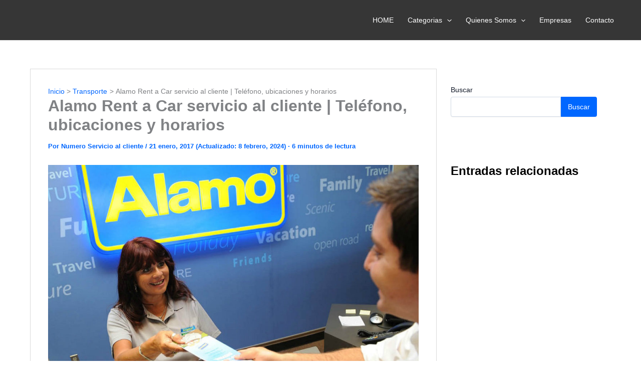

--- FILE ---
content_type: text/html; charset=utf-8
request_url: https://www.google.com/recaptcha/api2/aframe
body_size: 270
content:
<!DOCTYPE HTML><html><head><meta http-equiv="content-type" content="text/html; charset=UTF-8"></head><body><script nonce="KlgSxlXTSZ3JPMN0XJr5BQ">/** Anti-fraud and anti-abuse applications only. See google.com/recaptcha */ try{var clients={'sodar':'https://pagead2.googlesyndication.com/pagead/sodar?'};window.addEventListener("message",function(a){try{if(a.source===window.parent){var b=JSON.parse(a.data);var c=clients[b['id']];if(c){var d=document.createElement('img');d.src=c+b['params']+'&rc='+(localStorage.getItem("rc::a")?sessionStorage.getItem("rc::b"):"");window.document.body.appendChild(d);sessionStorage.setItem("rc::e",parseInt(sessionStorage.getItem("rc::e")||0)+1);localStorage.setItem("rc::h",'1768901213076');}}}catch(b){}});window.parent.postMessage("_grecaptcha_ready", "*");}catch(b){}</script></body></html>